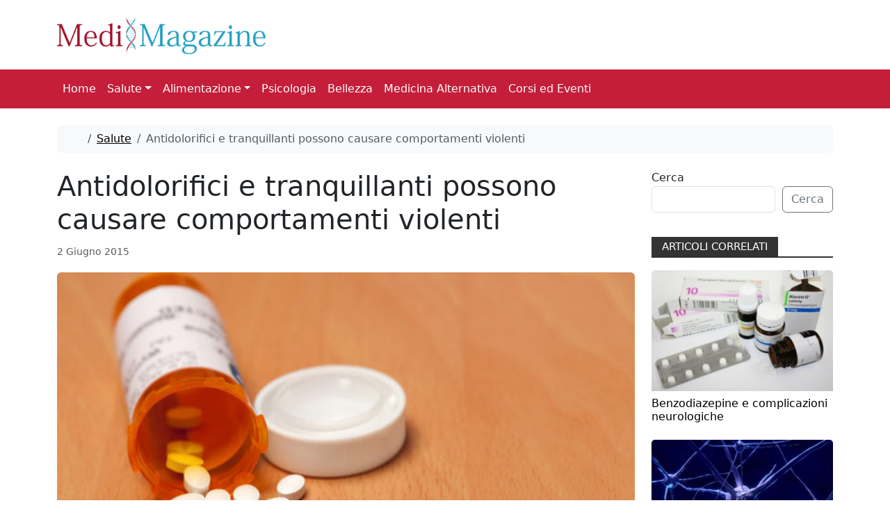

--- FILE ---
content_type: text/html; charset=UTF-8
request_url: https://www.medimagazine.it/antidolorifici-e-tranquillanti-possono-causare-comportamenti-violenti/
body_size: 10979
content:
<!doctype html>
<html lang="it-IT">

<head>
  <meta charset="UTF-8">
  <meta name="viewport" content="width=device-width, initial-scale=1">
  <link rel="profile" href="https://gmpg.org/xfn/11">
  <link rel="preconnect" href="https://fonts.googleapis.com">
<link rel="preconnect" href="https://fonts.gstatic.com" crossorigin>
<link href="https://fonts.googleapis.com/css2?family=Poppins:ital,wght@0,100;0,200;0,300;0,400;0,500;0,600;0,700;0,800;0,900;1,100;1,200;1,300;1,400;1,500;1,600;1,700;1,800;1,900&display=swap" rel="stylesheet">
  <meta name='robots' content='index, follow, max-image-preview:large, max-snippet:-1, max-video-preview:-1' />
	<style>img:is([sizes="auto" i], [sizes^="auto," i]) { contain-intrinsic-size: 3000px 1500px }</style>
	
	<!-- This site is optimized with the Yoast SEO plugin v26.0 - https://yoast.com/wordpress/plugins/seo/ -->
	<title>Antidolorifici e benzodiazepine possono causare comportamenti violenti</title>
	<meta name="description" content="Alcuni farmaci che agiscono sul sistema nervoso centrale - come antidolorifici e tranquillanti a base di benzodiazepine - sono associati a comportamenti violenti e ad un aumentato rischio di commettere un omicidio, secondo un nuovo studio pubblicato sulla rivista World Psychiatry ." />
	<link rel="canonical" href="https://www.medimagazine.it/antidolorifici-e-tranquillanti-possono-causare-comportamenti-violenti/" />
	<meta property="og:locale" content="it_IT" />
	<meta property="og:type" content="article" />
	<meta property="og:title" content="Antidolorifici e benzodiazepine possono causare comportamenti violenti" />
	<meta property="og:description" content="Alcuni farmaci che agiscono sul sistema nervoso centrale - come antidolorifici e tranquillanti a base di benzodiazepine - sono associati a comportamenti violenti e ad un aumentato rischio di commettere un omicidio, secondo un nuovo studio pubblicato sulla rivista World Psychiatry ." />
	<meta property="og:url" content="https://www.medimagazine.it/antidolorifici-e-tranquillanti-possono-causare-comportamenti-violenti/" />
	<meta property="og:site_name" content="MediMagazine" />
	<meta property="article:publisher" content="https://www.facebook.com/Medimagazine/" />
	<meta property="article:published_time" content="2015-06-02T05:01:44+00:00" />
	<meta property="og:image" content="https://www.medimagazine.it/wp-content/uploads/2015/06/painkillers.jpg" />
	<meta property="og:image:width" content="620" />
	<meta property="og:image:height" content="350" />
	<meta property="og:image:type" content="image/jpeg" />
	<meta name="author" content="Carla Petrella" />
	<meta name="twitter:label1" content="Scritto da" />
	<meta name="twitter:data1" content="Carla Petrella" />
	<meta name="twitter:label2" content="Tempo di lettura stimato" />
	<meta name="twitter:data2" content="2 minuti" />
	<script type="application/ld+json" class="yoast-schema-graph">{"@context":"https://schema.org","@graph":[{"@type":"NewsArticle","@id":"https://www.medimagazine.it/antidolorifici-e-tranquillanti-possono-causare-comportamenti-violenti/#article","isPartOf":{"@id":"https://www.medimagazine.it/antidolorifici-e-tranquillanti-possono-causare-comportamenti-violenti/"},"author":{"name":"Carla Petrella","@id":"https://www.medimagazine.it/#/schema/person/4c898aa2133d066cffb8b527c3b0f9a0"},"headline":"Antidolorifici e tranquillanti possono causare comportamenti violenti","datePublished":"2015-06-02T05:01:44+00:00","mainEntityOfPage":{"@id":"https://www.medimagazine.it/antidolorifici-e-tranquillanti-possono-causare-comportamenti-violenti/"},"wordCount":517,"commentCount":0,"publisher":{"@id":"https://www.medimagazine.it/#organization"},"image":{"@id":"https://www.medimagazine.it/antidolorifici-e-tranquillanti-possono-causare-comportamenti-violenti/#primaryimage"},"thumbnailUrl":"https://www.medimagazine.it/wp-content/uploads/2015/06/painkillers.jpg","keywords":["antidolorofici","benzodiazepine"],"articleSection":["Salute"],"inLanguage":"it-IT"},{"@type":"WebPage","@id":"https://www.medimagazine.it/antidolorifici-e-tranquillanti-possono-causare-comportamenti-violenti/","url":"https://www.medimagazine.it/antidolorifici-e-tranquillanti-possono-causare-comportamenti-violenti/","name":"Antidolorifici e benzodiazepine possono causare comportamenti violenti","isPartOf":{"@id":"https://www.medimagazine.it/#website"},"primaryImageOfPage":{"@id":"https://www.medimagazine.it/antidolorifici-e-tranquillanti-possono-causare-comportamenti-violenti/#primaryimage"},"image":{"@id":"https://www.medimagazine.it/antidolorifici-e-tranquillanti-possono-causare-comportamenti-violenti/#primaryimage"},"thumbnailUrl":"https://www.medimagazine.it/wp-content/uploads/2015/06/painkillers.jpg","datePublished":"2015-06-02T05:01:44+00:00","description":"Alcuni farmaci che agiscono sul sistema nervoso centrale - come antidolorifici e tranquillanti a base di benzodiazepine - sono associati a comportamenti violenti e ad un aumentato rischio di commettere un omicidio, secondo un nuovo studio pubblicato sulla rivista World Psychiatry .","breadcrumb":{"@id":"https://www.medimagazine.it/antidolorifici-e-tranquillanti-possono-causare-comportamenti-violenti/#breadcrumb"},"inLanguage":"it-IT","potentialAction":[{"@type":"ReadAction","target":["https://www.medimagazine.it/antidolorifici-e-tranquillanti-possono-causare-comportamenti-violenti/"]}]},{"@type":"ImageObject","inLanguage":"it-IT","@id":"https://www.medimagazine.it/antidolorifici-e-tranquillanti-possono-causare-comportamenti-violenti/#primaryimage","url":"https://www.medimagazine.it/wp-content/uploads/2015/06/painkillers.jpg","contentUrl":"https://www.medimagazine.it/wp-content/uploads/2015/06/painkillers.jpg","width":620,"height":350},{"@type":"BreadcrumbList","@id":"https://www.medimagazine.it/antidolorifici-e-tranquillanti-possono-causare-comportamenti-violenti/#breadcrumb","itemListElement":[{"@type":"ListItem","position":1,"name":"Home","item":"https://www.medimagazine.it/"},{"@type":"ListItem","position":2,"name":"Salute","item":"https://www.medimagazine.it/salute/"},{"@type":"ListItem","position":3,"name":"Antidolorifici e tranquillanti possono causare comportamenti violenti"}]},{"@type":"WebSite","@id":"https://www.medimagazine.it/#website","url":"https://www.medimagazine.it/","name":"MediMagazine","description":"Salute, Medicina e Ricerca Medica","publisher":{"@id":"https://www.medimagazine.it/#organization"},"potentialAction":[{"@type":"SearchAction","target":{"@type":"EntryPoint","urlTemplate":"https://www.medimagazine.it/?s={search_term_string}"},"query-input":{"@type":"PropertyValueSpecification","valueRequired":true,"valueName":"search_term_string"}}],"inLanguage":"it-IT"},{"@type":"Organization","@id":"https://www.medimagazine.it/#organization","name":"Medimagazine","alternateName":"Medimagazine","url":"https://www.medimagazine.it/","logo":{"@type":"ImageObject","inLanguage":"it-IT","@id":"https://www.medimagazine.it/#/schema/logo/image/","url":"https://www.medimagazine.it/wp-content/uploads/2020/01/logomm272.png","contentUrl":"https://www.medimagazine.it/wp-content/uploads/2020/01/logomm272.png","width":272,"height":48,"caption":"Medimagazine"},"image":{"@id":"https://www.medimagazine.it/#/schema/logo/image/"},"sameAs":["https://www.facebook.com/Medimagazine/","https://x.com/Medimagazine"]},{"@type":"Person","@id":"https://www.medimagazine.it/#/schema/person/4c898aa2133d066cffb8b527c3b0f9a0","name":"Carla Petrella","image":{"@type":"ImageObject","inLanguage":"it-IT","@id":"https://www.medimagazine.it/#/schema/person/image/","url":"https://secure.gravatar.com/avatar/b10f420a2f1e2cb8073c82d87ee7e6aa?s=96&d=mm&r=g","contentUrl":"https://secure.gravatar.com/avatar/b10f420a2f1e2cb8073c82d87ee7e6aa?s=96&d=mm&r=g","caption":"Carla Petrella"}}]}</script>
	<!-- / Yoast SEO plugin. -->


<link rel='dns-prefetch' href='//www.googletagmanager.com' />
<link rel='dns-prefetch' href='//pagead2.googlesyndication.com' />
<link rel='stylesheet' id='wp-block-library-css' href='https://www.medimagazine.it/wp-includes/css/dist/block-library/style.min.css?ver=dae8322b520371dc983ddef263571161' media='all' />
<style id='global-styles-inline-css'>
:root{--wp--preset--aspect-ratio--square: 1;--wp--preset--aspect-ratio--4-3: 4/3;--wp--preset--aspect-ratio--3-4: 3/4;--wp--preset--aspect-ratio--3-2: 3/2;--wp--preset--aspect-ratio--2-3: 2/3;--wp--preset--aspect-ratio--16-9: 16/9;--wp--preset--aspect-ratio--9-16: 9/16;--wp--preset--color--black: #000000;--wp--preset--color--cyan-bluish-gray: #abb8c3;--wp--preset--color--white: #ffffff;--wp--preset--color--pale-pink: #f78da7;--wp--preset--color--vivid-red: #cf2e2e;--wp--preset--color--luminous-vivid-orange: #ff6900;--wp--preset--color--luminous-vivid-amber: #fcb900;--wp--preset--color--light-green-cyan: #7bdcb5;--wp--preset--color--vivid-green-cyan: #00d084;--wp--preset--color--pale-cyan-blue: #8ed1fc;--wp--preset--color--vivid-cyan-blue: #0693e3;--wp--preset--color--vivid-purple: #9b51e0;--wp--preset--color--primary: var(--bs-primary);--wp--preset--color--secondary: var(--bs-secondary);--wp--preset--color--success: var(--bs-success);--wp--preset--color--info: var(--bs-info);--wp--preset--color--warning: var(--bs-warning);--wp--preset--color--danger: var(--bs-danger);--wp--preset--color--light: var(--bs-light);--wp--preset--color--dark: var(--bs-dark);--wp--preset--gradient--vivid-cyan-blue-to-vivid-purple: linear-gradient(135deg,rgba(6,147,227,1) 0%,rgb(155,81,224) 100%);--wp--preset--gradient--light-green-cyan-to-vivid-green-cyan: linear-gradient(135deg,rgb(122,220,180) 0%,rgb(0,208,130) 100%);--wp--preset--gradient--luminous-vivid-amber-to-luminous-vivid-orange: linear-gradient(135deg,rgba(252,185,0,1) 0%,rgba(255,105,0,1) 100%);--wp--preset--gradient--luminous-vivid-orange-to-vivid-red: linear-gradient(135deg,rgba(255,105,0,1) 0%,rgb(207,46,46) 100%);--wp--preset--gradient--very-light-gray-to-cyan-bluish-gray: linear-gradient(135deg,rgb(238,238,238) 0%,rgb(169,184,195) 100%);--wp--preset--gradient--cool-to-warm-spectrum: linear-gradient(135deg,rgb(74,234,220) 0%,rgb(151,120,209) 20%,rgb(207,42,186) 40%,rgb(238,44,130) 60%,rgb(251,105,98) 80%,rgb(254,248,76) 100%);--wp--preset--gradient--blush-light-purple: linear-gradient(135deg,rgb(255,206,236) 0%,rgb(152,150,240) 100%);--wp--preset--gradient--blush-bordeaux: linear-gradient(135deg,rgb(254,205,165) 0%,rgb(254,45,45) 50%,rgb(107,0,62) 100%);--wp--preset--gradient--luminous-dusk: linear-gradient(135deg,rgb(255,203,112) 0%,rgb(199,81,192) 50%,rgb(65,88,208) 100%);--wp--preset--gradient--pale-ocean: linear-gradient(135deg,rgb(255,245,203) 0%,rgb(182,227,212) 50%,rgb(51,167,181) 100%);--wp--preset--gradient--electric-grass: linear-gradient(135deg,rgb(202,248,128) 0%,rgb(113,206,126) 100%);--wp--preset--gradient--midnight: linear-gradient(135deg,rgb(2,3,129) 0%,rgb(40,116,252) 100%);--wp--preset--font-size--small: 13px;--wp--preset--font-size--medium: 20px;--wp--preset--font-size--large: 36px;--wp--preset--font-size--x-large: 42px;--wp--preset--spacing--20: 0.44rem;--wp--preset--spacing--30: 0.67rem;--wp--preset--spacing--40: 1rem;--wp--preset--spacing--50: 1.5rem;--wp--preset--spacing--60: 2.25rem;--wp--preset--spacing--70: 3.38rem;--wp--preset--spacing--80: 5.06rem;--wp--preset--shadow--natural: 6px 6px 9px rgba(0, 0, 0, 0.2);--wp--preset--shadow--deep: 12px 12px 50px rgba(0, 0, 0, 0.4);--wp--preset--shadow--sharp: 6px 6px 0px rgba(0, 0, 0, 0.2);--wp--preset--shadow--outlined: 6px 6px 0px -3px rgba(255, 255, 255, 1), 6px 6px rgba(0, 0, 0, 1);--wp--preset--shadow--crisp: 6px 6px 0px rgba(0, 0, 0, 1);}:root { --wp--style--global--content-size: 840px;--wp--style--global--wide-size: 1100px; }:where(body) { margin: 0; }.wp-site-blocks > .alignleft { float: left; margin-right: 2em; }.wp-site-blocks > .alignright { float: right; margin-left: 2em; }.wp-site-blocks > .aligncenter { justify-content: center; margin-left: auto; margin-right: auto; }:where(.wp-site-blocks) > * { margin-block-start: 24px; margin-block-end: 0; }:where(.wp-site-blocks) > :first-child { margin-block-start: 0; }:where(.wp-site-blocks) > :last-child { margin-block-end: 0; }:root { --wp--style--block-gap: 24px; }:root :where(.is-layout-flow) > :first-child{margin-block-start: 0;}:root :where(.is-layout-flow) > :last-child{margin-block-end: 0;}:root :where(.is-layout-flow) > *{margin-block-start: 24px;margin-block-end: 0;}:root :where(.is-layout-constrained) > :first-child{margin-block-start: 0;}:root :where(.is-layout-constrained) > :last-child{margin-block-end: 0;}:root :where(.is-layout-constrained) > *{margin-block-start: 24px;margin-block-end: 0;}:root :where(.is-layout-flex){gap: 24px;}:root :where(.is-layout-grid){gap: 24px;}.is-layout-flow > .alignleft{float: left;margin-inline-start: 0;margin-inline-end: 2em;}.is-layout-flow > .alignright{float: right;margin-inline-start: 2em;margin-inline-end: 0;}.is-layout-flow > .aligncenter{margin-left: auto !important;margin-right: auto !important;}.is-layout-constrained > .alignleft{float: left;margin-inline-start: 0;margin-inline-end: 2em;}.is-layout-constrained > .alignright{float: right;margin-inline-start: 2em;margin-inline-end: 0;}.is-layout-constrained > .aligncenter{margin-left: auto !important;margin-right: auto !important;}.is-layout-constrained > :where(:not(.alignleft):not(.alignright):not(.alignfull)){max-width: var(--wp--style--global--content-size);margin-left: auto !important;margin-right: auto !important;}.is-layout-constrained > .alignwide{max-width: var(--wp--style--global--wide-size);}body .is-layout-flex{display: flex;}.is-layout-flex{flex-wrap: wrap;align-items: center;}.is-layout-flex > :is(*, div){margin: 0;}body .is-layout-grid{display: grid;}.is-layout-grid > :is(*, div){margin: 0;}body{padding-top: 0px;padding-right: 0px;padding-bottom: 0px;padding-left: 0px;}a:where(:not(.wp-element-button)){text-decoration: underline;}:root :where(.wp-element-button, .wp-block-button__link){background-color: #32373c;border-width: 0;color: #fff;font-family: inherit;font-size: inherit;line-height: inherit;padding: calc(0.667em + 2px) calc(1.333em + 2px);text-decoration: none;}.has-black-color{color: var(--wp--preset--color--black) !important;}.has-cyan-bluish-gray-color{color: var(--wp--preset--color--cyan-bluish-gray) !important;}.has-white-color{color: var(--wp--preset--color--white) !important;}.has-pale-pink-color{color: var(--wp--preset--color--pale-pink) !important;}.has-vivid-red-color{color: var(--wp--preset--color--vivid-red) !important;}.has-luminous-vivid-orange-color{color: var(--wp--preset--color--luminous-vivid-orange) !important;}.has-luminous-vivid-amber-color{color: var(--wp--preset--color--luminous-vivid-amber) !important;}.has-light-green-cyan-color{color: var(--wp--preset--color--light-green-cyan) !important;}.has-vivid-green-cyan-color{color: var(--wp--preset--color--vivid-green-cyan) !important;}.has-pale-cyan-blue-color{color: var(--wp--preset--color--pale-cyan-blue) !important;}.has-vivid-cyan-blue-color{color: var(--wp--preset--color--vivid-cyan-blue) !important;}.has-vivid-purple-color{color: var(--wp--preset--color--vivid-purple) !important;}.has-primary-color{color: var(--wp--preset--color--primary) !important;}.has-secondary-color{color: var(--wp--preset--color--secondary) !important;}.has-success-color{color: var(--wp--preset--color--success) !important;}.has-info-color{color: var(--wp--preset--color--info) !important;}.has-warning-color{color: var(--wp--preset--color--warning) !important;}.has-danger-color{color: var(--wp--preset--color--danger) !important;}.has-light-color{color: var(--wp--preset--color--light) !important;}.has-dark-color{color: var(--wp--preset--color--dark) !important;}.has-black-background-color{background-color: var(--wp--preset--color--black) !important;}.has-cyan-bluish-gray-background-color{background-color: var(--wp--preset--color--cyan-bluish-gray) !important;}.has-white-background-color{background-color: var(--wp--preset--color--white) !important;}.has-pale-pink-background-color{background-color: var(--wp--preset--color--pale-pink) !important;}.has-vivid-red-background-color{background-color: var(--wp--preset--color--vivid-red) !important;}.has-luminous-vivid-orange-background-color{background-color: var(--wp--preset--color--luminous-vivid-orange) !important;}.has-luminous-vivid-amber-background-color{background-color: var(--wp--preset--color--luminous-vivid-amber) !important;}.has-light-green-cyan-background-color{background-color: var(--wp--preset--color--light-green-cyan) !important;}.has-vivid-green-cyan-background-color{background-color: var(--wp--preset--color--vivid-green-cyan) !important;}.has-pale-cyan-blue-background-color{background-color: var(--wp--preset--color--pale-cyan-blue) !important;}.has-vivid-cyan-blue-background-color{background-color: var(--wp--preset--color--vivid-cyan-blue) !important;}.has-vivid-purple-background-color{background-color: var(--wp--preset--color--vivid-purple) !important;}.has-primary-background-color{background-color: var(--wp--preset--color--primary) !important;}.has-secondary-background-color{background-color: var(--wp--preset--color--secondary) !important;}.has-success-background-color{background-color: var(--wp--preset--color--success) !important;}.has-info-background-color{background-color: var(--wp--preset--color--info) !important;}.has-warning-background-color{background-color: var(--wp--preset--color--warning) !important;}.has-danger-background-color{background-color: var(--wp--preset--color--danger) !important;}.has-light-background-color{background-color: var(--wp--preset--color--light) !important;}.has-dark-background-color{background-color: var(--wp--preset--color--dark) !important;}.has-black-border-color{border-color: var(--wp--preset--color--black) !important;}.has-cyan-bluish-gray-border-color{border-color: var(--wp--preset--color--cyan-bluish-gray) !important;}.has-white-border-color{border-color: var(--wp--preset--color--white) !important;}.has-pale-pink-border-color{border-color: var(--wp--preset--color--pale-pink) !important;}.has-vivid-red-border-color{border-color: var(--wp--preset--color--vivid-red) !important;}.has-luminous-vivid-orange-border-color{border-color: var(--wp--preset--color--luminous-vivid-orange) !important;}.has-luminous-vivid-amber-border-color{border-color: var(--wp--preset--color--luminous-vivid-amber) !important;}.has-light-green-cyan-border-color{border-color: var(--wp--preset--color--light-green-cyan) !important;}.has-vivid-green-cyan-border-color{border-color: var(--wp--preset--color--vivid-green-cyan) !important;}.has-pale-cyan-blue-border-color{border-color: var(--wp--preset--color--pale-cyan-blue) !important;}.has-vivid-cyan-blue-border-color{border-color: var(--wp--preset--color--vivid-cyan-blue) !important;}.has-vivid-purple-border-color{border-color: var(--wp--preset--color--vivid-purple) !important;}.has-primary-border-color{border-color: var(--wp--preset--color--primary) !important;}.has-secondary-border-color{border-color: var(--wp--preset--color--secondary) !important;}.has-success-border-color{border-color: var(--wp--preset--color--success) !important;}.has-info-border-color{border-color: var(--wp--preset--color--info) !important;}.has-warning-border-color{border-color: var(--wp--preset--color--warning) !important;}.has-danger-border-color{border-color: var(--wp--preset--color--danger) !important;}.has-light-border-color{border-color: var(--wp--preset--color--light) !important;}.has-dark-border-color{border-color: var(--wp--preset--color--dark) !important;}.has-vivid-cyan-blue-to-vivid-purple-gradient-background{background: var(--wp--preset--gradient--vivid-cyan-blue-to-vivid-purple) !important;}.has-light-green-cyan-to-vivid-green-cyan-gradient-background{background: var(--wp--preset--gradient--light-green-cyan-to-vivid-green-cyan) !important;}.has-luminous-vivid-amber-to-luminous-vivid-orange-gradient-background{background: var(--wp--preset--gradient--luminous-vivid-amber-to-luminous-vivid-orange) !important;}.has-luminous-vivid-orange-to-vivid-red-gradient-background{background: var(--wp--preset--gradient--luminous-vivid-orange-to-vivid-red) !important;}.has-very-light-gray-to-cyan-bluish-gray-gradient-background{background: var(--wp--preset--gradient--very-light-gray-to-cyan-bluish-gray) !important;}.has-cool-to-warm-spectrum-gradient-background{background: var(--wp--preset--gradient--cool-to-warm-spectrum) !important;}.has-blush-light-purple-gradient-background{background: var(--wp--preset--gradient--blush-light-purple) !important;}.has-blush-bordeaux-gradient-background{background: var(--wp--preset--gradient--blush-bordeaux) !important;}.has-luminous-dusk-gradient-background{background: var(--wp--preset--gradient--luminous-dusk) !important;}.has-pale-ocean-gradient-background{background: var(--wp--preset--gradient--pale-ocean) !important;}.has-electric-grass-gradient-background{background: var(--wp--preset--gradient--electric-grass) !important;}.has-midnight-gradient-background{background: var(--wp--preset--gradient--midnight) !important;}.has-small-font-size{font-size: var(--wp--preset--font-size--small) !important;}.has-medium-font-size{font-size: var(--wp--preset--font-size--medium) !important;}.has-large-font-size{font-size: var(--wp--preset--font-size--large) !important;}.has-x-large-font-size{font-size: var(--wp--preset--font-size--x-large) !important;}
:root :where(.wp-block-pullquote){font-size: 1.5em;line-height: 1.6;}
</style>
<link rel='stylesheet' id='parent-style-css' href='https://www.medimagazine.it/wp-content/themes/bootscore/style.css?ver=dae8322b520371dc983ddef263571161' media='all' />
<link rel='stylesheet' id='main-css' href='https://www.medimagazine.it/wp-content/themes/bootscore-child/assets/css/main.css?ver=202510021228' media='all' />
<link rel='stylesheet' id='bootscore-style-css' href='https://www.medimagazine.it/wp-content/themes/bootscore-child/style.css?ver=202503040622' media='all' />
<link rel='stylesheet' id='fontawesome-css' onload="if(media!='all')media='all'" href='https://www.medimagazine.it/wp-content/themes/bootscore/assets/fontawesome/css/all.min.css?ver=202510021227' media='all' />
<script src="https://www.medimagazine.it/wp-includes/js/jquery/jquery.min.js?ver=3.7.1" id="jquery-core-js"></script>
<script src="https://www.medimagazine.it/wp-includes/js/jquery/jquery-migrate.min.js?ver=3.4.1" id="jquery-migrate-js"></script>
<script src="https://www.medimagazine.it/wp-content/themes/bootscore-child/assets/js/custom.js?ver=202503041144" id="custom-js-js"></script>

<!-- Snippet del tag Google (gtag.js) aggiunto da Site Kit -->
<!-- Snippet Google Analytics aggiunto da Site Kit -->
<script src="https://www.googletagmanager.com/gtag/js?id=G-DV1SHT78WC" id="google_gtagjs-js" async></script>
<script id="google_gtagjs-js-after">
window.dataLayer = window.dataLayer || [];function gtag(){dataLayer.push(arguments);}
gtag("set","linker",{"domains":["www.medimagazine.it"]});
gtag("js", new Date());
gtag("set", "developer_id.dZTNiMT", true);
gtag("config", "G-DV1SHT78WC");
 window._googlesitekit = window._googlesitekit || {}; window._googlesitekit.throttledEvents = []; window._googlesitekit.gtagEvent = (name, data) => { var key = JSON.stringify( { name, data } ); if ( !! window._googlesitekit.throttledEvents[ key ] ) { return; } window._googlesitekit.throttledEvents[ key ] = true; setTimeout( () => { delete window._googlesitekit.throttledEvents[ key ]; }, 5 ); gtag( "event", name, { ...data, event_source: "site-kit" } ); };
</script>
<link rel='shortlink' href='https://www.medimagazine.it/?p=16927' />
<meta name="generator" content="Site Kit by Google 1.164.0" />
<!-- Meta tag Google AdSense aggiunti da Site Kit -->
<meta name="google-adsense-platform-account" content="ca-host-pub-2644536267352236">
<meta name="google-adsense-platform-domain" content="sitekit.withgoogle.com">
<!-- Fine dei meta tag Google AdSense aggiunti da Site Kit -->

<!-- Snippet Google AdSense aggiunto da Site Kit -->
<script async src="https://pagead2.googlesyndication.com/pagead/js/adsbygoogle.js?client=ca-pub-0088447312030215&amp;host=ca-host-pub-2644536267352236" crossorigin="anonymous"></script>

<!-- Termina lo snippet Google AdSense aggiunto da Site Kit -->
		<style id="wp-custom-css">
			.offcanvas-body {
	background-color:#C41E3A;
}
.nav-toggler{
	color: white;
    border-color: white;
}
a.dropdown-item{
	color:white !important;
	
}
.navbar .dropdown-menu {
	border-color: white;
}		</style>
		  </head>

<body class="post-template-default single single-post postid-16927 single-format-standard">


<div id="page" class="site">
  
  <!-- Skip Links -->
  <a class="skip-link visually-hidden-focusable" href="#primary">Skip to content</a>
  <a class="skip-link visually-hidden-focusable" href="#footer">Skip to footer</a>

  <!-- Top Bar Widget -->
    
  <div class="container">
    <div class="row">
      <div class="col-md-12" style="height: 100px;">
  <a class="navbar-brand" href="https://www.medimagazine.it">
          <img src="https://www.medimagazine.it/wp-content/themes/bootscore-child/assets/img/logo/logo.png" width="300"alt="MediMagazine Logo" class="d-td-none me-2" style="margin-top: 25px;">
        </a>  
      </div>
    </div>
  </div>
  <header id="masthead" class="sticky-top bg-body-tertiary site-header">


    <nav id="nav-main" class="navbar navbar-expand-lg">

      <div class="container">
        
        <!-- Navbar Brand -->
     
        <!-- Offcanvas Navbar -->
        <div class="offcanvas offcanvas-end" tabindex="-1" id="offcanvas-navbar">
          <div class="offcanvas-header">
            <span class="h5 offcanvas-title">Menu</span>
            <button type="button" class="btn-close text-reset" data-bs-dismiss="offcanvas" aria-label="Close"></button>
          </div>
          <div class="offcanvas-body">

            <!-- Bootstrap 5 Nav Walker Main Menu -->
            

<ul id="bootscore-navbar" class="navbar-nav "><li  id="menu-item-70540" class="menu-item menu-item-type-post_type menu-item-object-page menu-item-home nav-item nav-item-70540"><a href="https://www.medimagazine.it/" class="nav-link ">Home</a></li>
<li  id="menu-item-22577" class="menu-item menu-item-type-custom menu-item-object-custom menu-item-has-children dropdown nav-item nav-item-22577"><a href="#" class="nav-link  dropdown-toggle" data-bs-toggle="dropdown" aria-haspopup="true" aria-expanded="false">Salute</a>
<ul class="dropdown-menu  depth_0">
	<li  id="menu-item-844" class="menu-item menu-item-type-taxonomy menu-item-object-category nav-item nav-item-844"><a href="https://www.medimagazine.it/salute/biotecnologie-e-genetica/" class="dropdown-item ">Biotecnologie e Genetica</a></li>
	<li  id="menu-item-845" class="menu-item menu-item-type-taxonomy menu-item-object-category nav-item nav-item-845"><a href="https://www.medimagazine.it/salute/capelli/" class="dropdown-item ">Capelli</a></li>
	<li  id="menu-item-346" class="menu-item menu-item-type-taxonomy menu-item-object-category nav-item nav-item-346"><a href="https://www.medimagazine.it/salute/cervello-sistema-nervoso/" class="dropdown-item ">Cervello e sistema nervoso</a></li>
	<li  id="menu-item-340" class="menu-item menu-item-type-taxonomy menu-item-object-category nav-item nav-item-340"><a href="https://www.medimagazine.it/salute/cuore-circolazione/" class="dropdown-item ">Cuore e circolazione</a></li>
	<li  id="menu-item-1070" class="menu-item menu-item-type-taxonomy menu-item-object-category nav-item nav-item-1070"><a href="https://www.medimagazine.it/salute/diabete/" class="dropdown-item ">Diabete</a></li>
	<li  id="menu-item-5811" class="menu-item menu-item-type-taxonomy menu-item-object-category nav-item nav-item-5811"><a href="https://www.medimagazine.it/salute/fegato/" class="dropdown-item ">Fegato</a></li>
	<li  id="menu-item-341" class="menu-item menu-item-type-taxonomy menu-item-object-category nav-item nav-item-341"><a href="https://www.medimagazine.it/salute/intestino-stomaco/" class="dropdown-item ">Intestino e stomaco</a></li>
	<li  id="menu-item-846" class="menu-item menu-item-type-taxonomy menu-item-object-category nav-item nav-item-846"><a href="https://www.medimagazine.it/salute/occhi/" class="dropdown-item ">Occhi</a></li>
	<li  id="menu-item-347" class="menu-item menu-item-type-taxonomy menu-item-object-category nav-item nav-item-347"><a href="https://www.medimagazine.it/salute/ossa-muscoli/" class="dropdown-item ">Ossa e muscoli</a></li>
	<li  id="menu-item-344" class="menu-item menu-item-type-taxonomy menu-item-object-category nav-item nav-item-344"><a href="https://www.medimagazine.it/salute/pelle/" class="dropdown-item ">Pelle</a></li>
	<li  id="menu-item-343" class="menu-item menu-item-type-taxonomy menu-item-object-category nav-item nav-item-343"><a href="https://www.medimagazine.it/salute/polmoni/" class="dropdown-item ">Polmoni</a></li>
	<li  id="menu-item-342" class="menu-item menu-item-type-taxonomy menu-item-object-category nav-item nav-item-342"><a href="https://www.medimagazine.it/salute/sessualita/" class="dropdown-item ">Sessualità</a></li>
	<li  id="menu-item-20709" class="menu-item menu-item-type-taxonomy menu-item-object-category nav-item nav-item-20709"><a href="https://www.medimagazine.it/reni/" class="dropdown-item ">Reni</a></li>
	<li  id="menu-item-345" class="menu-item menu-item-type-taxonomy menu-item-object-category nav-item nav-item-345"><a href="https://www.medimagazine.it/salute/sistema-immunitario/" class="dropdown-item ">Sistema Immunitario</a></li>
	<li  id="menu-item-348" class="menu-item menu-item-type-taxonomy menu-item-object-category nav-item nav-item-348"><a href="https://www.medimagazine.it/salute/tumori/" class="dropdown-item ">Tumori</a></li>
	<li  id="menu-item-349" class="menu-item menu-item-type-taxonomy menu-item-object-category nav-item nav-item-349"><a href="https://www.medimagazine.it/salute/malattie-infettive-e-parassitarie/" class="dropdown-item ">Virus e parassiti</a></li>
</ul>
</li>
<li  id="menu-item-10633" class="menu-item menu-item-type-custom menu-item-object-custom menu-item-has-children dropdown nav-item nav-item-10633"><a href="#" class="nav-link  dropdown-toggle" data-bs-toggle="dropdown" aria-haspopup="true" aria-expanded="false">Alimentazione</a>
<ul class="dropdown-menu  depth_0">
	<li  id="menu-item-337" class="menu-item menu-item-type-taxonomy menu-item-object-category nav-item nav-item-337"><a href="https://www.medimagazine.it/dieta-alimentazione/" class="dropdown-item ">Alimentazione &amp; Benessere</a></li>
	<li  id="menu-item-10632" class="menu-item menu-item-type-taxonomy menu-item-object-category nav-item nav-item-10632"><a href="https://www.medimagazine.it/ricette/" class="dropdown-item ">Ricette</a></li>
</ul>
</li>
<li  id="menu-item-22018" class="menu-item menu-item-type-taxonomy menu-item-object-category nav-item nav-item-22018"><a href="https://www.medimagazine.it/psicologia/" class="nav-link ">Psicologia</a></li>
<li  id="menu-item-11778" class="menu-item menu-item-type-taxonomy menu-item-object-category nav-item nav-item-11778"><a href="https://www.medimagazine.it/bellezza/" class="nav-link ">Bellezza</a></li>
<li  id="menu-item-1567" class="menu-item menu-item-type-taxonomy menu-item-object-category nav-item nav-item-1567"><a href="https://www.medimagazine.it/medicina-alternativa/" class="nav-link ">Medicina Alternativa</a></li>
<li  id="menu-item-18338" class="menu-item menu-item-type-custom menu-item-object-custom nav-item nav-item-18338"><a href="https://www.medimagazine.it/corsi-ed-eventi/" class="nav-link ">Corsi ed Eventi</a></li>
</ul>
            <!-- Top Nav 2 Widget -->
            
          </div>
        </div>

        <div class="header-actions d-flex align-items-center">

          <!-- Top Nav Widget -->
          
          

<!-- Searchform large -->

<!-- Search toggler mobile -->

          <!-- Navbar Toggler -->
          <button class="btn btn-outline-secondary d-lg-none ms-1 ms-md-2 nav-toggler" type="button" data-bs-toggle="offcanvas" data-bs-target="#offcanvas-navbar" aria-controls="offcanvas-navbar">
            <i class="fa-solid fa-bars"></i><span class="visually-hidden-focusable">Menu</span>
          </button>

        </div><!-- .header-actions -->

      </div><!-- .container -->

    </nav><!-- .navbar -->

    

<!-- Collapse Search Mobile -->

    <!-- Offcanvas User and Cart -->
    
  </header><!-- #masthead -->

  <div id="content" class="site-content container pt-3 pb-5">
    <div id="primary" class="content-area">

      <nav aria-label="breadcrumb" class="overflow-x-auto text-nowrap mb-4 mt-2 py-2 px-3 bg-body-tertiary rounded"><ol class="breadcrumb flex-nowrap mb-0"><li class="breadcrumb-item"><a class="" href="https://www.medimagazine.it"><i class="fa-solid fa-house"></i><span class="visually-hidden">Home</span></a></li><li class="breadcrumb-item"><a class="" href="https://www.medimagazine.it/salute/">Salute</a></li><li class="breadcrumb-item active" aria-current="page">Antidolorifici e tranquillanti possono causare comportamenti violenti</li></ol></nav>
      <div class="row">
        <div class="col-lg-9">

          <main id="main" class="site-main">

            <div class="entry-header">
                            <h1>Antidolorifici e tranquillanti possono causare comportamenti violenti</h1>
              <p class="entry-meta">
                <small class="text-body-secondary">
                  <span class="posted-on"><span rel="bookmark"><time class="entry-date published updated" datetime="2015-06-02T05:01:44+02:00">2 Giugno 2015</time></span></span>                </small>
              </p>
              
      <div class="post-thumbnail">
        <img width="620" height="350" src="https://www.medimagazine.it/wp-content/uploads/2015/06/painkillers.jpg" class="rounded mb-3 wp-post-image" alt="" decoding="async" fetchpriority="high" srcset="https://www.medimagazine.it/wp-content/uploads/2015/06/painkillers.jpg 620w, https://www.medimagazine.it/wp-content/uploads/2015/06/painkillers-300x169.jpg 300w" sizes="(max-width: 620px) 100vw, 620px" />      </div><!-- .post-thumbnail -->

                </div>

            <div class="entry-content">
              <header>Alcuni<strong> farmaci</strong> che agiscono sul sistema nervoso centrale &#8211; come <strong>antidolorifici e tranquillanti</strong> a base di benzodiazepine &#8211; sono associati a comportamenti violenti e ad un aumentato rischio di commettere un omicidio, secondo un nuovo studio pubblicato sulla rivista <em>World Psychiatry</em> .</header>
<div class="photobox_right">
<em>I ricercatori svedesi e finlandesi che hanno condotto lo studio, hanno indagato se ci fosse qualche base scientifica sull&#8217;affermazione che gli psicofarmaci possono causare comportamenti violenti.</em></div>
<div class="photobox_right"> Questa ipotesi è stata discussa in seguito a delitti commessi dai giovani nelle scuole e in altri luoghi pubblici negli Stati Uniti e in Finlandia.</div>
<p>&#8220;E &#8216;stato più volte affermato che sono stati gli antidepressivi utilizzati dalle persone che hanno commesso questi massacri che hanno attivato il loro comportamento violento &#8220;, spiega l&#8217;autore dello studio Prof. Jari Tiihonen.</p>
<p>Il Prof. Tiihonen afferma che devono essere soddisfatti i seguenti criteri per indagare correttamente il collegamento proposto tra l&#8217;uso di droghe e il rischio di commettere un reato:</p>
<ul>
<li>Il campione deve essere rappresentativo</li>
<li>La ragione per cui il farmaco viene usato deve essere presa in considerazione</li>
<li>L&#8217;effetto deve essere controllato</li>
<li>Gli effetti di tutti gli altri farmaci e sostanze inebrianti usati contemporaneamente, devono anche essere considerati.</li>
</ul>
<h2>Dal database degli omicidi dell&#8217;Istituto di Criminologia e politica legale della Finlandia</h2>
<p>Il team ha analizzato i dati sull&#8217;uso dei farmaci da prescrizione di 959 assassini condannati, prima di commettere il loro crimine, in Finlandia durante il periodo 2003-2011.</p>
<p>I ricercatori non hanno trovato alcuna associazione significativa tra uso di antipsicotici e aumento del rischio di commettere un omicidio. Tuttavia, un aumento del rischio di commettere un omicidio (31% aumento del rischio) è stato associato con l&#8217;uso di antidepressivi.</p>
<h2>Benzodiazepine e antidolorifici collegati con maggior aumento del rischio di omicidio</h2>
<p>L&#8217;uso di benzodiazepine per trattare l&#8217;ansia e l&#8217;insonnia è stato associato ad un aumento significativo del rischio (aumento del 45% del rischio) di commettere un omicidio, mentre il maggior aumento del rischio è stato associato con antidolorifici oppiacei (92% di rischio elevato) e antidolorifici antinfiammatori (206 % aumento del rischio).</p>
<p><strong>Nelle persone di età inferiore ai 26, c&#8217;è stato un aumento del rischio del 95% di commettere un omicidio durante l&#8217;utilizzo di benzodiazepine e un aumento del rischio del 223% di questo crimine, tra gli utenti di antidolorifici oppiacei.</strong></p>
<p>Il Prof. Tiihonen riferisce che in molti dei casi di omicidio, alla persona che ha commesso il reato erano state prescritte dosi elevate di benzodiazepine per lunghi periodi di tempo:</p>
<blockquote>
<h5><strong>&#8220;Le benzodiazepine possono indebolire il controllo degli impulsi e la ricerca precedente ha scoperto che gli antidolorifici influenzano l&#8217; elaborazione emotiva. E&#8217; consigliabile prestare attenzione nel prescrivere benzodiazepine e potenti antidolorifici alle persone con una storia di abuso di sostanze&#8221;.</strong></h5>
<p>&nbsp;</p>
<h5>Nel 2008, uno studio dell&#8217;Università di Manchester nel Regno Unito, ha trovato che l&#8217;alcool e l&#8217;abuso di droghe sono collegati ad un maggior rischio di omicidio. Dei 58 omicidi registrati durante il periodo di studio, una storia di abuso di alcool è stata osservata in 41 persone, mentre 45 di coloro che avevano commesso un omicidio, avevano una storia di abuso di sostanze.</h5>
<p>Fonte: University of Eastern Finland <a href="http://www.eurekalert.org/pub_releases/2015-06/uoef-fsa052515.php" target="_blank" rel="nofollow">comunicato stampa</a> , accesso 1 Giugno, 2015 via EurekAlert.</p></blockquote>
            </div>

            <div class="entry-footer clear-both">
              <div class="mb-4">
           
              </div>
              <!-- Related posts using bS Swiper plugin -->
                          
            </div>

          </main>

        </div>
        <div class="col-lg-3">
  <aside id="secondary" class="widget-area">

    <div id="sidebar">
     <div class="flex-column">
        <section id="block-2" class="widget mb-4"><form novalidate="novalidate" role="search" method="get" action="https://www.medimagazine.it/" class="wp-block-search__button-outside wp-block-search__text-button wp-block-search"    ><label class="wp-block-search__label" for="wp-block-search__input-1" >Cerca</label><div class="wp-block-search__inside-wrapper " ><input class="wp-block-search__input form-control" id="wp-block-search__input-1" placeholder="" value="" type="search" name="s" required /><button aria-label="Cerca" class="wp-block-search__button btn btn-outline-secondary wp-element-button" type="submit" >Cerca</button></div></form></section>
        <!-- Widget MailPoet Newsletter 
        <div class="newsletter-widget mb-4">
            <h2 class="section-title green">
                <span>Newsletter</span>
            </h2>
            
            <div class="card border-0">
                <div class="card-body p-0">
                    <p class="text-muted mb-3">Iscriviti alla nostra newsletter per ricevere gli ultimi aggiornamenti!</p>
                                    </div>
            </div>
        </div>
        -->

                            <div class="related-posts mb-4">
                        <h2 class="section-title black">
                            <span>Articoli correlati</span>
                        </h2>
                        
                                                    <div class="card border-0 mb-3">
                                <a href="https://www.medimagazine.it/benzodiazepine-e-complicazioni-neurologiche/">
                                    <img width="300" height="200" src="https://www.medimagazine.it/wp-content/uploads/2023/09/sbenzodiazepine-e1693897137147-300x200.jpg" class="card-img-top w-100 wp-post-image" alt="" decoding="async" srcset="https://www.medimagazine.it/wp-content/uploads/2023/09/sbenzodiazepine-e1693897137147-300x200.jpg 300w, https://www.medimagazine.it/wp-content/uploads/2023/09/sbenzodiazepine-e1693897137147-150x100.jpg 150w, https://www.medimagazine.it/wp-content/uploads/2023/09/sbenzodiazepine-e1693897137147.jpg 400w" sizes="(max-width: 300px) 100vw, 300px" />                                </a>
                                <div class="card-body p-0 pt-2">
                                    <h6 class="card-title">
                                        <a href="https://www.medimagazine.it/benzodiazepine-e-complicazioni-neurologiche/" class="text-decoration-none">Benzodiazepine e complicazioni neurologiche</a>
                                    </h6>
                                </div>
                            </div>
                                                    <div class="card border-0 mb-3">
                                <a href="https://www.medimagazine.it/benzodiazepine-uso-a-lungo-termine-distrugge-le-connessioni-neurali/">
                                    <img width="300" height="169" src="https://www.medimagazine.it/wp-content/uploads/2022/03/neuron-3-1-300x169.jpg" class="card-img-top w-100 wp-post-image" alt="" decoding="async" srcset="https://www.medimagazine.it/wp-content/uploads/2022/03/neuron-3-1-300x169.jpg 300w, https://www.medimagazine.it/wp-content/uploads/2022/03/neuron-3-1-768x432.jpg 768w, https://www.medimagazine.it/wp-content/uploads/2022/03/neuron-3-1-696x392.jpg 696w, https://www.medimagazine.it/wp-content/uploads/2022/03/neuron-3-1-e1648633570765.jpg 400w" sizes="(max-width: 300px) 100vw, 300px" />                                </a>
                                <div class="card-body p-0 pt-2">
                                    <h6 class="card-title">
                                        <a href="https://www.medimagazine.it/benzodiazepine-uso-a-lungo-termine-distrugge-le-connessioni-neurali/" class="text-decoration-none">Benzodiazepine: uso a lungo termine distrugge le connessioni neurali</a>
                                    </h6>
                                </div>
                            </div>
                                                    <div class="card border-0 mb-3">
                                <a href="https://www.medimagazine.it/benzodiazepine-uso-a-lungo-termine-causa-disturbi-cognitivi/">
                                    <img width="275" height="183" src="https://www.medimagazine.it/wp-content/uploads/2022/03/download-66.jpg" class="card-img-top w-100 wp-post-image" alt="" decoding="async" loading="lazy" />                                </a>
                                <div class="card-body p-0 pt-2">
                                    <h6 class="card-title">
                                        <a href="https://www.medimagazine.it/benzodiazepine-uso-a-lungo-termine-causa-disturbi-cognitivi/" class="text-decoration-none">Benzodiazepine: uso a lungo termine causa disturbi cognitivi</a>
                                    </h6>
                                </div>
                            </div>
                                                    <div class="card border-0 mb-3">
                                <a href="https://www.medimagazine.it/bpco-assunzione-benzodiazepine-puo-causare-esiti-respiratori-avversi/">
                                    <img width="175" height="179" src="https://www.medimagazine.it/wp-content/uploads/2014/04/download-41.jpg" class="card-img-top w-100 wp-post-image" alt="" decoding="async" loading="lazy" srcset="https://www.medimagazine.it/wp-content/uploads/2014/04/download-41.jpg 175w, https://www.medimagazine.it/wp-content/uploads/2014/04/download-41-50x50.jpg 50w" sizes="auto, (max-width: 175px) 100vw, 175px" />                                </a>
                                <div class="card-body p-0 pt-2">
                                    <h6 class="card-title">
                                        <a href="https://www.medimagazine.it/bpco-assunzione-benzodiazepine-puo-causare-esiti-respiratori-avversi/" class="text-decoration-none">BPCO: assunzione di benzodiazepine può causare esiti respiratori avversi</a>
                                    </h6>
                                </div>
                            </div>
                                            </div>
                
        <!-- Articoli recenti -->
        <div class="recent-posts mb-4">
            <h2 class="section-title blue">
                <span>Articoli recenti</span>
            </h2>
            
                                <div class="card border-0 mb-3">
                        <a href="https://www.medimagazine.it/veleno-dello-scorpione-amazzonico-si-rivela-promettente-contro-il-cancro-al-seno/">
                            <img width="300" height="168" src="https://www.medimagazine.it/wp-content/uploads/2025/11/photo-300x168.jpg" class="card-img-top w-100 wp-post-image" alt="" decoding="async" loading="lazy" srcset="https://www.medimagazine.it/wp-content/uploads/2025/11/photo-300x168.jpg 300w, https://www.medimagazine.it/wp-content/uploads/2025/11/photo-e1761974960727.jpg 400w" sizes="auto, (max-width: 300px) 100vw, 300px" />                        </a>
                        <div class="card-body p-0 pt-2">
                            <h6 class="card-title">
                                <a href="https://www.medimagazine.it/veleno-dello-scorpione-amazzonico-si-rivela-promettente-contro-il-cancro-al-seno/" class="text-decoration-none">Veleno dello scorpione amazzonico si rivela promettente contro il cancro al seno</a>
                            </h6>
                        </div>
                    </div>
                                    <div class="card border-0 mb-3">
                        <a href="https://www.medimagazine.it/rabdomiosarcoma-il-tiostrepton-sopprime-la-progressione/">
                            <img width="300" height="300" src="https://www.medimagazine.it/wp-content/uploads/2025/11/rabdomiosarcoma20241122155504-300x300.jpg" class="card-img-top w-100 wp-post-image" alt="" decoding="async" loading="lazy" srcset="https://www.medimagazine.it/wp-content/uploads/2025/11/rabdomiosarcoma20241122155504-300x300.jpg 300w, https://www.medimagazine.it/wp-content/uploads/2025/11/rabdomiosarcoma20241122155504-150x150.jpg 150w, https://www.medimagazine.it/wp-content/uploads/2025/11/rabdomiosarcoma20241122155504-e1761970810285.jpg 400w" sizes="auto, (max-width: 300px) 100vw, 300px" />                        </a>
                        <div class="card-body p-0 pt-2">
                            <h6 class="card-title">
                                <a href="https://www.medimagazine.it/rabdomiosarcoma-il-tiostrepton-sopprime-la-progressione/" class="text-decoration-none">Rabdomiosarcoma: il Tiostrepton sopprime la progressione</a>
                            </h6>
                        </div>
                    </div>
                                    <div class="card border-0 mb-3">
                        <a href="https://www.medimagazine.it/integratore-a-base-di-ahcc-puo-aiutare-a-prevenire-la-progressione-del-danno-epatico/">
                            <img width="300" height="200" src="https://www.medimagazine.it/wp-content/uploads/2025/10/ImageForNews_798793_17346968471907094-300x200.webp" class="card-img-top w-100 wp-post-image" alt="" decoding="async" loading="lazy" srcset="https://www.medimagazine.it/wp-content/uploads/2025/10/ImageForNews_798793_17346968471907094-300x200.webp 300w, https://www.medimagazine.it/wp-content/uploads/2025/10/ImageForNews_798793_17346968471907094-768x511.webp 768w, https://www.medimagazine.it/wp-content/uploads/2025/10/ImageForNews_798793_17346968471907094-e1761898632475.webp 400w" sizes="auto, (max-width: 300px) 100vw, 300px" />                        </a>
                        <div class="card-body p-0 pt-2">
                            <h6 class="card-title">
                                <a href="https://www.medimagazine.it/integratore-a-base-di-ahcc-puo-aiutare-a-prevenire-la-progressione-del-danno-epatico/" class="text-decoration-none">Integratore a base di AHCC può aiutare a prevenire la progressione del danno epatico</a>
                            </h6>
                        </div>
                    </div>
                                    <div class="card border-0 mb-3">
                        <a href="https://www.medimagazine.it/degenerazione-maculare-secca-trattamento-laser-arresta-la-progressione/">
                            <img width="300" height="96" src="https://www.medimagazine.it/wp-content/uploads/2025/10/degenerazione-maculare-legata-all-etaa-DMLE-1-300x96.jpg" class="card-img-top w-100 wp-post-image" alt="" decoding="async" loading="lazy" srcset="https://www.medimagazine.it/wp-content/uploads/2025/10/degenerazione-maculare-legata-all-etaa-DMLE-1-300x96.jpg 300w, https://www.medimagazine.it/wp-content/uploads/2025/10/degenerazione-maculare-legata-all-etaa-DMLE-1-768x246.jpg 768w, https://www.medimagazine.it/wp-content/uploads/2025/10/degenerazione-maculare-legata-all-etaa-DMLE-1-e1761896651761.jpg 400w" sizes="auto, (max-width: 300px) 100vw, 300px" />                        </a>
                        <div class="card-body p-0 pt-2">
                            <h6 class="card-title">
                                <a href="https://www.medimagazine.it/degenerazione-maculare-secca-trattamento-laser-arresta-la-progressione/" class="text-decoration-none">Degenerazione maculare secca: trattamento laser arresta la progressione</a>
                            </h6>
                        </div>
                    </div>
                        </div>

      </div>
    </div>

  </aside><!-- #secondary -->
</div>
       </div>

    </div>
  </div>



<footer id="footer" class="bootscore-footer">

    
  <div class="bg-body-tertiary pt-5 pb-4 bootscore-footer-columns">
    <div class="container">  

      <div class="row">

        <div class="col-6 col-lg-3">
                  </div>

        <div class="col-6 col-lg-3">
                  </div>
        
        <div class="col-6 col-lg-3">
                  </div>
        
        <div class="col-6 col-lg-3">
                  </div>

      </div>

      <!-- Bootstrap 5 Nav Walker Footer Menu -->
      


    </div>
  </div>

  <div class="bg-body-tertiary text-body-secondary border-top py-2 text-center bootscore-footer-info">
    <div class="container">
            <div class="small bootscore-copyright"><span class="cr-symbol">&copy;</span>&nbsp;2025 MediMagazine - Il blog di informazione scientifica </div>
    </div>
  </div>

</footer>

<!-- To top button -->
<a href="#" class="btn btn-primary shadow position-fixed zi-1000 top-button" aria-label="Return to top"><i class="fa-solid fa-chevron-up"></i><span class="visually-hidden-focusable">To top</span></a>

</div><!-- #page -->

<script src="https://www.medimagazine.it/wp-content/themes/bootscore/assets/js/lib/bootstrap.bundle.min.js?ver=202510021227" id="bootstrap-js"></script>
<script src="https://www.medimagazine.it/wp-content/themes/bootscore/assets/js/theme.js?ver=202510021227" id="bootscore-script-js"></script>

</body>

</html><!--
Performance optimized by Redis Object Cache. Learn more: https://wprediscache.com

Retrieved 1785 objects (618 KB) from Redis using Predis (v2.4.0).
-->
<!-- WP Fastest Cache file was created in 0.112 seconds, on 1 November 2025 @ 07:45 -->

--- FILE ---
content_type: text/html; charset=utf-8
request_url: https://www.google.com/recaptcha/api2/aframe
body_size: 267
content:
<!DOCTYPE HTML><html><head><meta http-equiv="content-type" content="text/html; charset=UTF-8"></head><body><script nonce="hTMTTbe7K_GUdOPjDS7lYQ">/** Anti-fraud and anti-abuse applications only. See google.com/recaptcha */ try{var clients={'sodar':'https://pagead2.googlesyndication.com/pagead/sodar?'};window.addEventListener("message",function(a){try{if(a.source===window.parent){var b=JSON.parse(a.data);var c=clients[b['id']];if(c){var d=document.createElement('img');d.src=c+b['params']+'&rc='+(localStorage.getItem("rc::a")?sessionStorage.getItem("rc::b"):"");window.document.body.appendChild(d);sessionStorage.setItem("rc::e",parseInt(sessionStorage.getItem("rc::e")||0)+1);localStorage.setItem("rc::h",'1768896218031');}}}catch(b){}});window.parent.postMessage("_grecaptcha_ready", "*");}catch(b){}</script></body></html>